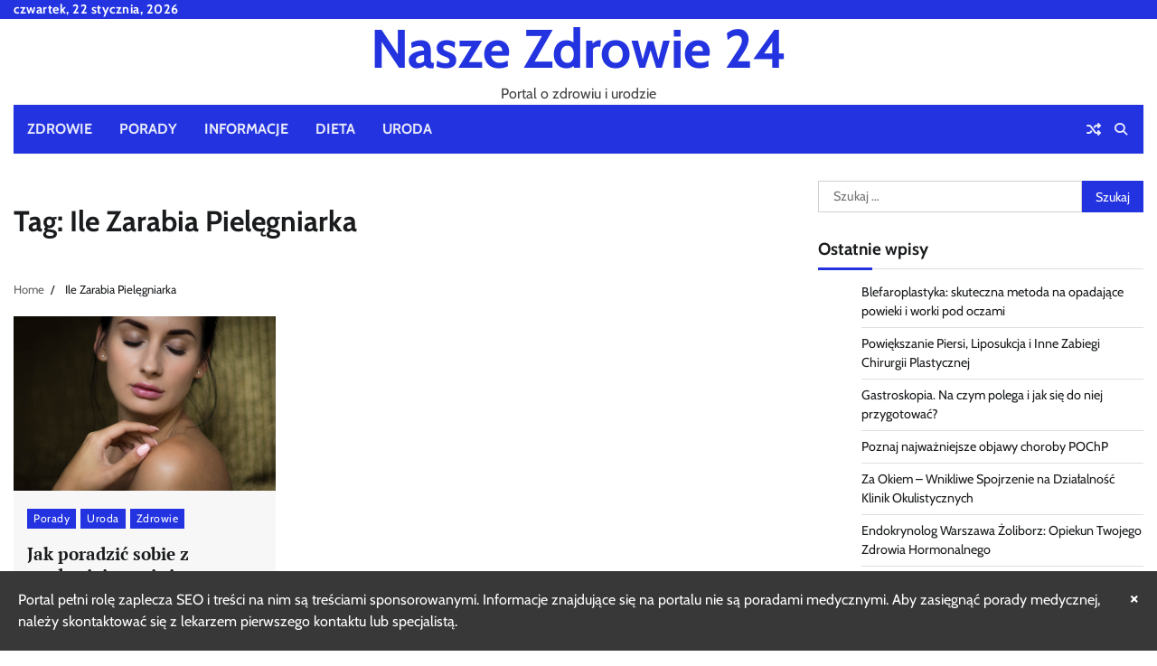

--- FILE ---
content_type: text/html; charset=UTF-8
request_url: https://naszezdrowie-24.pl/temat/ile-zarabia-pielegniarka/
body_size: 9749
content:
<!doctype html>
<html lang="pl-PL">
<head>
	<meta charset="UTF-8">
	<meta name="viewport" content="width=device-width, initial-scale=1">
	<link rel="profile" href="https://gmpg.org/xfn/11">

	<meta name='robots' content='index, follow, max-image-preview:large, max-snippet:-1, max-video-preview:-1' />

	<!-- This site is optimized with the Yoast SEO plugin v26.8 - https://yoast.com/product/yoast-seo-wordpress/ -->
	<title>Archiwa Ile Zarabia Pielęgniarka - Nasze Zdrowie 24</title>
	<link rel="canonical" href="https://naszezdrowie-24.pl/temat/ile-zarabia-pielegniarka/" />
	<meta property="og:locale" content="pl_PL" />
	<meta property="og:type" content="article" />
	<meta property="og:title" content="Archiwa Ile Zarabia Pielęgniarka - Nasze Zdrowie 24" />
	<meta property="og:url" content="https://naszezdrowie-24.pl/temat/ile-zarabia-pielegniarka/" />
	<meta property="og:site_name" content="Nasze Zdrowie 24" />
	<meta name="twitter:card" content="summary_large_image" />
	<script type="application/ld+json" class="yoast-schema-graph">{"@context":"https://schema.org","@graph":[{"@type":"CollectionPage","@id":"https://naszezdrowie-24.pl/temat/ile-zarabia-pielegniarka/","url":"https://naszezdrowie-24.pl/temat/ile-zarabia-pielegniarka/","name":"Archiwa Ile Zarabia Pielęgniarka - Nasze Zdrowie 24","isPartOf":{"@id":"https://naszezdrowie-24.pl/#website"},"primaryImageOfPage":{"@id":"https://naszezdrowie-24.pl/temat/ile-zarabia-pielegniarka/#primaryimage"},"image":{"@id":"https://naszezdrowie-24.pl/temat/ile-zarabia-pielegniarka/#primaryimage"},"thumbnailUrl":"https://naszezdrowie-24.pl/wp-content/uploads/2021/10/pexels-valeria-boltneva-1204506.jpg","breadcrumb":{"@id":"https://naszezdrowie-24.pl/temat/ile-zarabia-pielegniarka/#breadcrumb"},"inLanguage":"pl-PL"},{"@type":"ImageObject","inLanguage":"pl-PL","@id":"https://naszezdrowie-24.pl/temat/ile-zarabia-pielegniarka/#primaryimage","url":"https://naszezdrowie-24.pl/wp-content/uploads/2021/10/pexels-valeria-boltneva-1204506.jpg","contentUrl":"https://naszezdrowie-24.pl/wp-content/uploads/2021/10/pexels-valeria-boltneva-1204506.jpg","width":1280,"height":853,"caption":"paznokcie"},{"@type":"BreadcrumbList","@id":"https://naszezdrowie-24.pl/temat/ile-zarabia-pielegniarka/#breadcrumb","itemListElement":[{"@type":"ListItem","position":1,"name":"Strona główna","item":"https://naszezdrowie-24.pl/"},{"@type":"ListItem","position":2,"name":"Ile Zarabia Pielęgniarka"}]},{"@type":"WebSite","@id":"https://naszezdrowie-24.pl/#website","url":"https://naszezdrowie-24.pl/","name":"Nasze Zdrowie 24","description":"Portal o zdrowiu i urodzie","potentialAction":[{"@type":"SearchAction","target":{"@type":"EntryPoint","urlTemplate":"https://naszezdrowie-24.pl/?s={search_term_string}"},"query-input":{"@type":"PropertyValueSpecification","valueRequired":true,"valueName":"search_term_string"}}],"inLanguage":"pl-PL"}]}</script>
	<!-- / Yoast SEO plugin. -->


<link rel="alternate" type="application/rss+xml" title="Nasze Zdrowie 24 &raquo; Kanał z wpisami" href="https://naszezdrowie-24.pl/feed/" />
<link rel="alternate" type="application/rss+xml" title="Nasze Zdrowie 24 &raquo; Kanał z komentarzami" href="https://naszezdrowie-24.pl/comments/feed/" />
<link rel="alternate" type="application/rss+xml" title="Nasze Zdrowie 24 &raquo; Kanał z wpisami otagowanymi jako Ile Zarabia Pielęgniarka" href="https://naszezdrowie-24.pl/temat/ile-zarabia-pielegniarka/feed/" />
<style id='wp-img-auto-sizes-contain-inline-css'>
img:is([sizes=auto i],[sizes^="auto," i]){contain-intrinsic-size:3000px 1500px}
/*# sourceURL=wp-img-auto-sizes-contain-inline-css */
</style>

<style id='wp-emoji-styles-inline-css'>

	img.wp-smiley, img.emoji {
		display: inline !important;
		border: none !important;
		box-shadow: none !important;
		height: 1em !important;
		width: 1em !important;
		margin: 0 0.07em !important;
		vertical-align: -0.1em !important;
		background: none !important;
		padding: 0 !important;
	}
/*# sourceURL=wp-emoji-styles-inline-css */
</style>
<link rel='stylesheet' id='wp-block-library-css' href='https://naszezdrowie-24.pl/wp-includes/css/dist/block-library/style.min.css?ver=6.9' media='all' />
<style id='wp-block-paragraph-inline-css'>
.is-small-text{font-size:.875em}.is-regular-text{font-size:1em}.is-large-text{font-size:2.25em}.is-larger-text{font-size:3em}.has-drop-cap:not(:focus):first-letter{float:left;font-size:8.4em;font-style:normal;font-weight:100;line-height:.68;margin:.05em .1em 0 0;text-transform:uppercase}body.rtl .has-drop-cap:not(:focus):first-letter{float:none;margin-left:.1em}p.has-drop-cap.has-background{overflow:hidden}:root :where(p.has-background){padding:1.25em 2.375em}:where(p.has-text-color:not(.has-link-color)) a{color:inherit}p.has-text-align-left[style*="writing-mode:vertical-lr"],p.has-text-align-right[style*="writing-mode:vertical-rl"]{rotate:180deg}
/*# sourceURL=https://naszezdrowie-24.pl/wp-includes/blocks/paragraph/style.min.css */
</style>
<style id='global-styles-inline-css'>
:root{--wp--preset--aspect-ratio--square: 1;--wp--preset--aspect-ratio--4-3: 4/3;--wp--preset--aspect-ratio--3-4: 3/4;--wp--preset--aspect-ratio--3-2: 3/2;--wp--preset--aspect-ratio--2-3: 2/3;--wp--preset--aspect-ratio--16-9: 16/9;--wp--preset--aspect-ratio--9-16: 9/16;--wp--preset--color--black: #000000;--wp--preset--color--cyan-bluish-gray: #abb8c3;--wp--preset--color--white: #ffffff;--wp--preset--color--pale-pink: #f78da7;--wp--preset--color--vivid-red: #cf2e2e;--wp--preset--color--luminous-vivid-orange: #ff6900;--wp--preset--color--luminous-vivid-amber: #fcb900;--wp--preset--color--light-green-cyan: #7bdcb5;--wp--preset--color--vivid-green-cyan: #00d084;--wp--preset--color--pale-cyan-blue: #8ed1fc;--wp--preset--color--vivid-cyan-blue: #0693e3;--wp--preset--color--vivid-purple: #9b51e0;--wp--preset--gradient--vivid-cyan-blue-to-vivid-purple: linear-gradient(135deg,rgb(6,147,227) 0%,rgb(155,81,224) 100%);--wp--preset--gradient--light-green-cyan-to-vivid-green-cyan: linear-gradient(135deg,rgb(122,220,180) 0%,rgb(0,208,130) 100%);--wp--preset--gradient--luminous-vivid-amber-to-luminous-vivid-orange: linear-gradient(135deg,rgb(252,185,0) 0%,rgb(255,105,0) 100%);--wp--preset--gradient--luminous-vivid-orange-to-vivid-red: linear-gradient(135deg,rgb(255,105,0) 0%,rgb(207,46,46) 100%);--wp--preset--gradient--very-light-gray-to-cyan-bluish-gray: linear-gradient(135deg,rgb(238,238,238) 0%,rgb(169,184,195) 100%);--wp--preset--gradient--cool-to-warm-spectrum: linear-gradient(135deg,rgb(74,234,220) 0%,rgb(151,120,209) 20%,rgb(207,42,186) 40%,rgb(238,44,130) 60%,rgb(251,105,98) 80%,rgb(254,248,76) 100%);--wp--preset--gradient--blush-light-purple: linear-gradient(135deg,rgb(255,206,236) 0%,rgb(152,150,240) 100%);--wp--preset--gradient--blush-bordeaux: linear-gradient(135deg,rgb(254,205,165) 0%,rgb(254,45,45) 50%,rgb(107,0,62) 100%);--wp--preset--gradient--luminous-dusk: linear-gradient(135deg,rgb(255,203,112) 0%,rgb(199,81,192) 50%,rgb(65,88,208) 100%);--wp--preset--gradient--pale-ocean: linear-gradient(135deg,rgb(255,245,203) 0%,rgb(182,227,212) 50%,rgb(51,167,181) 100%);--wp--preset--gradient--electric-grass: linear-gradient(135deg,rgb(202,248,128) 0%,rgb(113,206,126) 100%);--wp--preset--gradient--midnight: linear-gradient(135deg,rgb(2,3,129) 0%,rgb(40,116,252) 100%);--wp--preset--font-size--small: 12px;--wp--preset--font-size--medium: 20px;--wp--preset--font-size--large: 36px;--wp--preset--font-size--x-large: 42px;--wp--preset--font-size--regular: 16px;--wp--preset--font-size--larger: 36px;--wp--preset--font-size--huge: 48px;--wp--preset--spacing--20: 0.44rem;--wp--preset--spacing--30: 0.67rem;--wp--preset--spacing--40: 1rem;--wp--preset--spacing--50: 1.5rem;--wp--preset--spacing--60: 2.25rem;--wp--preset--spacing--70: 3.38rem;--wp--preset--spacing--80: 5.06rem;--wp--preset--shadow--natural: 6px 6px 9px rgba(0, 0, 0, 0.2);--wp--preset--shadow--deep: 12px 12px 50px rgba(0, 0, 0, 0.4);--wp--preset--shadow--sharp: 6px 6px 0px rgba(0, 0, 0, 0.2);--wp--preset--shadow--outlined: 6px 6px 0px -3px rgb(255, 255, 255), 6px 6px rgb(0, 0, 0);--wp--preset--shadow--crisp: 6px 6px 0px rgb(0, 0, 0);}:where(.is-layout-flex){gap: 0.5em;}:where(.is-layout-grid){gap: 0.5em;}body .is-layout-flex{display: flex;}.is-layout-flex{flex-wrap: wrap;align-items: center;}.is-layout-flex > :is(*, div){margin: 0;}body .is-layout-grid{display: grid;}.is-layout-grid > :is(*, div){margin: 0;}:where(.wp-block-columns.is-layout-flex){gap: 2em;}:where(.wp-block-columns.is-layout-grid){gap: 2em;}:where(.wp-block-post-template.is-layout-flex){gap: 1.25em;}:where(.wp-block-post-template.is-layout-grid){gap: 1.25em;}.has-black-color{color: var(--wp--preset--color--black) !important;}.has-cyan-bluish-gray-color{color: var(--wp--preset--color--cyan-bluish-gray) !important;}.has-white-color{color: var(--wp--preset--color--white) !important;}.has-pale-pink-color{color: var(--wp--preset--color--pale-pink) !important;}.has-vivid-red-color{color: var(--wp--preset--color--vivid-red) !important;}.has-luminous-vivid-orange-color{color: var(--wp--preset--color--luminous-vivid-orange) !important;}.has-luminous-vivid-amber-color{color: var(--wp--preset--color--luminous-vivid-amber) !important;}.has-light-green-cyan-color{color: var(--wp--preset--color--light-green-cyan) !important;}.has-vivid-green-cyan-color{color: var(--wp--preset--color--vivid-green-cyan) !important;}.has-pale-cyan-blue-color{color: var(--wp--preset--color--pale-cyan-blue) !important;}.has-vivid-cyan-blue-color{color: var(--wp--preset--color--vivid-cyan-blue) !important;}.has-vivid-purple-color{color: var(--wp--preset--color--vivid-purple) !important;}.has-black-background-color{background-color: var(--wp--preset--color--black) !important;}.has-cyan-bluish-gray-background-color{background-color: var(--wp--preset--color--cyan-bluish-gray) !important;}.has-white-background-color{background-color: var(--wp--preset--color--white) !important;}.has-pale-pink-background-color{background-color: var(--wp--preset--color--pale-pink) !important;}.has-vivid-red-background-color{background-color: var(--wp--preset--color--vivid-red) !important;}.has-luminous-vivid-orange-background-color{background-color: var(--wp--preset--color--luminous-vivid-orange) !important;}.has-luminous-vivid-amber-background-color{background-color: var(--wp--preset--color--luminous-vivid-amber) !important;}.has-light-green-cyan-background-color{background-color: var(--wp--preset--color--light-green-cyan) !important;}.has-vivid-green-cyan-background-color{background-color: var(--wp--preset--color--vivid-green-cyan) !important;}.has-pale-cyan-blue-background-color{background-color: var(--wp--preset--color--pale-cyan-blue) !important;}.has-vivid-cyan-blue-background-color{background-color: var(--wp--preset--color--vivid-cyan-blue) !important;}.has-vivid-purple-background-color{background-color: var(--wp--preset--color--vivid-purple) !important;}.has-black-border-color{border-color: var(--wp--preset--color--black) !important;}.has-cyan-bluish-gray-border-color{border-color: var(--wp--preset--color--cyan-bluish-gray) !important;}.has-white-border-color{border-color: var(--wp--preset--color--white) !important;}.has-pale-pink-border-color{border-color: var(--wp--preset--color--pale-pink) !important;}.has-vivid-red-border-color{border-color: var(--wp--preset--color--vivid-red) !important;}.has-luminous-vivid-orange-border-color{border-color: var(--wp--preset--color--luminous-vivid-orange) !important;}.has-luminous-vivid-amber-border-color{border-color: var(--wp--preset--color--luminous-vivid-amber) !important;}.has-light-green-cyan-border-color{border-color: var(--wp--preset--color--light-green-cyan) !important;}.has-vivid-green-cyan-border-color{border-color: var(--wp--preset--color--vivid-green-cyan) !important;}.has-pale-cyan-blue-border-color{border-color: var(--wp--preset--color--pale-cyan-blue) !important;}.has-vivid-cyan-blue-border-color{border-color: var(--wp--preset--color--vivid-cyan-blue) !important;}.has-vivid-purple-border-color{border-color: var(--wp--preset--color--vivid-purple) !important;}.has-vivid-cyan-blue-to-vivid-purple-gradient-background{background: var(--wp--preset--gradient--vivid-cyan-blue-to-vivid-purple) !important;}.has-light-green-cyan-to-vivid-green-cyan-gradient-background{background: var(--wp--preset--gradient--light-green-cyan-to-vivid-green-cyan) !important;}.has-luminous-vivid-amber-to-luminous-vivid-orange-gradient-background{background: var(--wp--preset--gradient--luminous-vivid-amber-to-luminous-vivid-orange) !important;}.has-luminous-vivid-orange-to-vivid-red-gradient-background{background: var(--wp--preset--gradient--luminous-vivid-orange-to-vivid-red) !important;}.has-very-light-gray-to-cyan-bluish-gray-gradient-background{background: var(--wp--preset--gradient--very-light-gray-to-cyan-bluish-gray) !important;}.has-cool-to-warm-spectrum-gradient-background{background: var(--wp--preset--gradient--cool-to-warm-spectrum) !important;}.has-blush-light-purple-gradient-background{background: var(--wp--preset--gradient--blush-light-purple) !important;}.has-blush-bordeaux-gradient-background{background: var(--wp--preset--gradient--blush-bordeaux) !important;}.has-luminous-dusk-gradient-background{background: var(--wp--preset--gradient--luminous-dusk) !important;}.has-pale-ocean-gradient-background{background: var(--wp--preset--gradient--pale-ocean) !important;}.has-electric-grass-gradient-background{background: var(--wp--preset--gradient--electric-grass) !important;}.has-midnight-gradient-background{background: var(--wp--preset--gradient--midnight) !important;}.has-small-font-size{font-size: var(--wp--preset--font-size--small) !important;}.has-medium-font-size{font-size: var(--wp--preset--font-size--medium) !important;}.has-large-font-size{font-size: var(--wp--preset--font-size--large) !important;}.has-x-large-font-size{font-size: var(--wp--preset--font-size--x-large) !important;}
/*# sourceURL=global-styles-inline-css */
</style>

<style id='classic-theme-styles-inline-css'>
/*! This file is auto-generated */
.wp-block-button__link{color:#fff;background-color:#32373c;border-radius:9999px;box-shadow:none;text-decoration:none;padding:calc(.667em + 2px) calc(1.333em + 2px);font-size:1.125em}.wp-block-file__button{background:#32373c;color:#fff;text-decoration:none}
/*# sourceURL=/wp-includes/css/classic-themes.min.css */
</style>
<link rel='stylesheet' id='random-news-fonts-css' href='https://naszezdrowie-24.pl/wp-content/fonts/73cddb7000eba2e2e81c4914bef44dee.css' media='all' />
<link rel='stylesheet' id='random-news-slick-style-css' href='https://naszezdrowie-24.pl/wp-content/themes/random-news/assets/css/slick.min.css?ver=1.8.0' media='all' />
<link rel='stylesheet' id='random-news-fontawesome-style-css' href='https://naszezdrowie-24.pl/wp-content/themes/random-news/assets/css/fontawesome.min.css?ver=6.4.2' media='all' />
<link rel='stylesheet' id='random-news-endless-river-style-css' href='https://naszezdrowie-24.pl/wp-content/themes/random-news/assets/css/endless-river.min.css?ver=1.8.0' media='all' />
<link rel='stylesheet' id='random-news-blocks-style-css' href='https://naszezdrowie-24.pl/wp-content/themes/random-news/assets/css/blocks.min.css?ver=6.9' media='all' />
<link rel='stylesheet' id='random-news-style-css' href='https://naszezdrowie-24.pl/wp-content/themes/random-news/style.css?ver=1.0.5' media='all' />
<script src="https://naszezdrowie-24.pl/wp-includes/js/jquery/jquery.min.js?ver=3.7.1" id="jquery-core-js"></script>
<script src="https://naszezdrowie-24.pl/wp-includes/js/jquery/jquery-migrate.min.js?ver=3.4.1" id="jquery-migrate-js"></script>
<link rel="https://api.w.org/" href="https://naszezdrowie-24.pl/wp-json/" /><link rel="alternate" title="JSON" type="application/json" href="https://naszezdrowie-24.pl/wp-json/wp/v2/tags/124" /><link rel="EditURI" type="application/rsd+xml" title="RSD" href="https://naszezdrowie-24.pl/xmlrpc.php?rsd" />
<meta name="generator" content="WordPress 6.9" />
<!-- Global site tag (gtag.js) - Google Analytics -->
<script async src="https://www.googletagmanager.com/gtag/js?id=UA-168672980-25"></script>
<script>
  window.dataLayer = window.dataLayer || [];
  function gtag(){dataLayer.push(arguments);}
  gtag('js', new Date());

  gtag('config', 'UA-168672980-25');
</script>

<style type="text/css" id="breadcrumb-trail-css">.trail-items li:not(:last-child):after {content: "/";}</style>
	<style type="text/css">

		/* Site title and tagline color css */
		.site-title a{
			color: #2333e0;
		}
		.site-description {
			color: #404040;
		}
		/* End Site title and tagline color css */

		/*Typography CSS*/

		
		
		
		
	/*End Typography CSS*/

</style>

	<style>.recentcomments a{display:inline !important;padding:0 !important;margin:0 !important;}</style>		<style id="wp-custom-css">
			.comment-metadata{display:none !important;}
@media only screen and (max-width: 600px){
#banner_section, img{display:none !important;}
}
/* The alert message box */
.alert {
  padding: 20px;
  background-color: #383838; /* Red */
  color: white;
  margin-bottom: 0px;
}

/* The close button */
.closebtn {
  margin-left: 15px;
  color: white;
  font-weight: bold;
  float: right;
  font-size: 22px;
  line-height: 20px;
  cursor: pointer;
  transition: 0.3s;
}

/* When moving the mouse over the close button */
.closebtn:hover {
  color: black;
}

#pasek {
            position: fixed;
width: 100%;
left: 0px;
bottom: 0px;
	z-index:9999 !important;
            }

.sidebar{
	z-index:99 !important;
}
		</style>
		</head>

<body data-rsssl=1 class="archive tag tag-ile-zarabia-pielegniarka tag-124 wp-embed-responsive wp-theme-random-news hfeed light-mode section-header-1 right-sidebar">
	<div id="pasek"><div class="alert">
<span class="closebtn" onclick="this.parentElement.style.display='none';">×</span>
Portal pełni rolę zaplecza SEO i treści na nim są treściami sponsorowanymi. Informacje znajdujące się na portalu nie są poradami medycznymi. Aby zasięgnąć porady medycznej, należy skontaktować się z lekarzem pierwszego kontaktu lub specjalistą.
	</div></div>	<div id="page" class="site">
		<a class="skip-link screen-reader-text" href="#primary-content">Skip to content</a>

		<div id="loader">
			<div class="loader-container">
				<div id="preloader">
					<div class="pre-loader-7"></div>
				</div>
			</div>
		</div><!-- #loader -->

		<header id="masthead" class="site-header">
							<div class="top-header">
					<div class="theme-wrapper">
						<div class="top-header-wrap">
							<div class="left-side">
								<div class="top-info">
									czwartek, 22 stycznia, 2026								</div>
							</div>

							<div class="right-side">
								<div class="social-icons">
																	</div>
							</div>
						</div>
					</div>
				</div>
						<div class="middle-header " style="background-image: url('')">
				<div class="theme-wrapper">

					<div class="middle-header-wrap no-advertisement_image">

						<div class="site-branding">
							
								<div class="site-identity">
																		<p class="site-title"><a href="https://naszezdrowie-24.pl/" rel="home">Nasze Zdrowie 24</a></p>
																		<p class="site-description">Portal o zdrowiu i urodzie</p>
																</div>

												</div><!-- .site-branding -->

				</div>
			</div>
		</div>
		<div class="header-outer-wrapper">
			<div class="adore-header">
				<div class="theme-wrapper">
					<div class="header-wrapper">

						<div class="header-nav-search">
							<div class="header-navigation">
								<nav id="site-navigation" class="main-navigation">
									<button class="menu-toggle" aria-controls="primary-menu" aria-expanded="false">
										<span></span>
										<span></span>
										<span></span>
									</button>
									<div class="menu-b-container"><ul id="primary-menu" class="menu"><li id="menu-item-45" class="menu-item menu-item-type-taxonomy menu-item-object-category menu-item-45"><a href="https://naszezdrowie-24.pl/kategoria/zdrowie/">Zdrowie</a></li>
<li id="menu-item-46" class="menu-item menu-item-type-taxonomy menu-item-object-category menu-item-46"><a href="https://naszezdrowie-24.pl/kategoria/porady/">Porady</a></li>
<li id="menu-item-47" class="menu-item menu-item-type-taxonomy menu-item-object-category menu-item-47"><a href="https://naszezdrowie-24.pl/kategoria/informacje/">Informacje</a></li>
<li id="menu-item-48" class="menu-item menu-item-type-taxonomy menu-item-object-category menu-item-48"><a href="https://naszezdrowie-24.pl/kategoria/dieta/">Dieta</a></li>
<li id="menu-item-49" class="menu-item menu-item-type-taxonomy menu-item-object-category menu-item-49"><a href="https://naszezdrowie-24.pl/kategoria/uroda/">Uroda</a></li>
</ul></div>								</nav><!-- #site-navigation -->
							</div>

							<div class="header-end">
																	<div class="display-random-post">
																						<a href="https://naszezdrowie-24.pl/dystrybucja-farmaceutyczna-klucz-do-bezpiecznego-dostarczania-lekow/" title="View Random Post">
													<i class="fas fa-random"></i>
												</a>
																					</div>
																<div class="navigation-search">
									<div class="navigation-search-wrap">
										<a href="#" title="Search" class="navigation-search-icon">
											<i class="fa fa-search"></i>
										</a>
										<div class="navigation-search-form">
											<form role="search" method="get" class="search-form" action="https://naszezdrowie-24.pl/">
				<label>
					<span class="screen-reader-text">Szukaj:</span>
					<input type="search" class="search-field" placeholder="Szukaj &hellip;" value="" name="s" />
				</label>
				<input type="submit" class="search-submit" value="Szukaj" />
			</form>										</div>
									</div>
								</div>
							</div>
						</div>
					</div>
				</div>
			</div>
		</div>
	</header><!-- #masthead -->

	<div id="primary-content" class="primary-content">

		
			<div id="content" class="site-content theme-wrapper">
				<div class="theme-wrap">

				
<main id="primary" class="site-main">

	
		<header class="page-header">
			<h1 class="page-title">Tag: <span>Ile Zarabia Pielęgniarka</span></h1>		</header><!-- .page-header -->
						<div id="breadcrumb-list">
				<nav role="navigation" aria-label="Breadcrumbs" class="breadcrumb-trail breadcrumbs" itemprop="breadcrumb"><ul class="trail-items" itemscope itemtype="http://schema.org/BreadcrumbList"><meta name="numberOfItems" content="2" /><meta name="itemListOrder" content="Ascending" /><li itemprop="itemListElement" itemscope itemtype="http://schema.org/ListItem" class="trail-item trail-begin"><a href="https://naszezdrowie-24.pl/" rel="home" itemprop="item"><span itemprop="name">Home</span></a><meta itemprop="position" content="1" /></li><li itemprop="itemListElement" itemscope itemtype="http://schema.org/ListItem" class="trail-item trail-end"><span itemprop="item"><span itemprop="name">Ile Zarabia Pielęgniarka</span></span><meta itemprop="position" content="2" /></li></ul></nav>				  
				</div><!-- #breadcrumb-list -->
			
			
		<div class="theme-archive-layout grid-layout grid-column-3">

			
<article id="post-14" class="post-14 post type-post status-publish format-standard has-post-thumbnail hentry category-porady category-uroda category-zdrowie tag-4200-brutto tag-5500-brutto tag-16 tag-abstrahowac tag-akademia-medyczna-gdansk tag-akwarium-60-l tag-bydgoszcz-praca tag-cpap tag-cytaty-info tag-darmowe-portale-randkowe tag-degradacja tag-deprecjonowac tag-drzenie-rak tag-epilacja-laserowa tag-gazeta-plock tag-gratyfikacja tag-grupy tag-ile-zarabia-lekarz tag-ile-zarabia-pielegniarka tag-izby-pielegniarskie tag-kuriozum tag-list-otwarty tag-luxmed-bydgoszcz tag-luxmed-katowice tag-luxmed-lublin-wyniki tag-luxmed-wyniki-badan tag-magodent tag-medicover-online-logowanie tag-medicover-szpital tag-medicover-wroclaw tag-minister tag-minister-pracy tag-ministerstwo-gadzetow tag-nienawidze tag-niepotrzebne tag-nowy-minister-zdrowia tag-objaw-goldflama tag-ofert tag-opzz tag-ostatnie-pozegnanie-bliskiej-osoby tag-pani-gadzet tag-pawel-grzesiowski tag-piel tag-pielegniarki tag-podwyzki-2021 tag-podwyzszony-cholesterol tag-podyplomowe-info tag-portal-bielsko tag-portal-pielegniarek-i-poloznych-aktualnosci tag-portale-randkowe-darmowe tag-portale-randkowe-opinie tag-potrzebuje tag-praca-w-ochronie tag-przymusowe-szczepienia tag-randki-org tag-rzeczpospolita-gazeta tag-skala-norton tag-stroj-pielegniarki tag-szpital-lindleya tag-szpital-mielec tag-teraz-matura tag-trzeba-by tag-twitter-ministerstwo-zdrowia tag-ustawa-o-dzialalnosci-leczniczej tag-w-dniu-dzisiejszym tag-wawa-w-pigulce tag-wiceminister-zdrowia tag-wirtualny-dziekanat-wsei tag-witamina-c-dla-dzieci tag-www-alablaboratoria-pl-wyniki tag-wysoki-cholesterol-objawy tag-z-info tag-zarobki-brutto tag-zenada">
	<div class="post-item post-grid">
		<div class="post-item-image">
			
			<a class="post-thumbnail" href="https://naszezdrowie-24.pl/jak-poradzic-sobie-z-rozdwajajacymi-sie-paznokciami/" aria-hidden="true" tabindex="-1">
				<img width="1280" height="853" src="https://naszezdrowie-24.pl/wp-content/uploads/2021/10/pexels-valeria-boltneva-1204506.jpg" class="attachment-post-thumbnail size-post-thumbnail wp-post-image" alt="Jak poradzić sobie z rozdwajającymi się paznokciami?" decoding="async" fetchpriority="high" srcset="https://naszezdrowie-24.pl/wp-content/uploads/2021/10/pexels-valeria-boltneva-1204506.jpg 1280w, https://naszezdrowie-24.pl/wp-content/uploads/2021/10/pexels-valeria-boltneva-1204506-300x200.jpg 300w, https://naszezdrowie-24.pl/wp-content/uploads/2021/10/pexels-valeria-boltneva-1204506-1024x682.jpg 1024w, https://naszezdrowie-24.pl/wp-content/uploads/2021/10/pexels-valeria-boltneva-1204506-768x512.jpg 768w" sizes="(max-width: 1280px) 100vw, 1280px" />			</a>

					</div>
		<div class="post-item-content">
							<div class="entry-cat">
					<ul class="post-categories">
	<li><a href="https://naszezdrowie-24.pl/kategoria/porady/" rel="category tag">Porady</a></li>
	<li><a href="https://naszezdrowie-24.pl/kategoria/uroda/" rel="category tag">Uroda</a></li>
	<li><a href="https://naszezdrowie-24.pl/kategoria/zdrowie/" rel="category tag">Zdrowie</a></li></ul>				</div>
						<h2 class="entry-title"><a href="https://naszezdrowie-24.pl/jak-poradzic-sobie-z-rozdwajajacymi-sie-paznokciami/" rel="bookmark">Jak poradzić sobie z rozdwajającymi się paznokciami?</a></h2>				<ul class="entry-meta">
											<li class="post-author"> <a href="https://naszezdrowie-24.pl/author/admin/"><span class="far fa-user"></span>Redakcja</a></li>
																<li class="post-date"> <span class="far fa-calendar-alt"></span>9 marca 2023</li>
																<li class="post-comment"> <span class="far fa-comment"></span>0</li>
									</ul>
						<div class="post-content">
				<p>Stan paznokci wpływa bezpośrednio na ogólny wygląd zewnętrzny każdego człowieka. Dłonie są przecież naszą wizytówką. Pokazujemy je wszystkim na co dzień, zwłaszcza jeśli pracujemy w [&hellip;]</p>
			</div><!-- post-content -->
		</div>
	</div>
</article><!-- #post-14 -->
		</div>
			
</main><!-- #main -->


<aside id="secondary" class="widget-area">
	<section id="search-2" class="widget widget_search"><form role="search" method="get" class="search-form" action="https://naszezdrowie-24.pl/">
				<label>
					<span class="screen-reader-text">Szukaj:</span>
					<input type="search" class="search-field" placeholder="Szukaj &hellip;" value="" name="s" />
				</label>
				<input type="submit" class="search-submit" value="Szukaj" />
			</form></section>
		<section id="recent-posts-2" class="widget widget_recent_entries">
		<h2 class="widget-title">Ostatnie wpisy</h2>
		<ul>
											<li>
					<a href="https://naszezdrowie-24.pl/blefaroplastyka-skuteczna-metoda-na-opadajace-powieki-i-worki-pod-oczami/">Blefaroplastyka: skuteczna metoda na opadające powieki i worki pod oczami</a>
									</li>
											<li>
					<a href="https://naszezdrowie-24.pl/powiekszanie-piersi-liposukcja-i-inne-zabiegi-chirurgii-plastycznej/">Powiększanie Piersi, Liposukcja i Inne Zabiegi Chirurgii Plastycznej</a>
									</li>
											<li>
					<a href="https://naszezdrowie-24.pl/gastroskopia-na-czym-polega-i-jak-sie-do-niej-przygotowac/">Gastroskopia. Na czym polega i jak się do niej przygotować?</a>
									</li>
											<li>
					<a href="https://naszezdrowie-24.pl/poznaj-najwazniejsze-objawy-choroby-pochp/">Poznaj najważniejsze objawy choroby POChP</a>
									</li>
											<li>
					<a href="https://naszezdrowie-24.pl/za-okiem-wnikliwe-spojrzenie-na-dzialalnosc-klinik-okulistycznych/">Za Okiem – Wnikliwe Spojrzenie na Działalność Klinik Okulistycznych</a>
									</li>
											<li>
					<a href="https://naszezdrowie-24.pl/endokrynolog-warszawa-zoliborz-opiekun-twojego-zdrowia-hormonalnego/">Endokrynolog Warszawa Żoliborz: Opiekun Twojego Zdrowia Hormonalnego</a>
									</li>
											<li>
					<a href="https://naszezdrowie-24.pl/jak-pokrecic-peruke-z-wlosow-syntetycznych/">Jak pokręcić perukę z włosów syntetycznych?</a>
									</li>
											<li>
					<a href="https://naszezdrowie-24.pl/najlepsze-maseczki-na-twarz/">Najlepsze maseczki na twarz</a>
									</li>
											<li>
					<a href="https://naszezdrowie-24.pl/dystrybucja-farmaceutyczna-klucz-do-bezpiecznego-dostarczania-lekow/">Dystrybucja Farmaceutyczna &#8211; Klucz do Bezpiecznego Dostarczania Leków</a>
									</li>
											<li>
					<a href="https://naszezdrowie-24.pl/pielegnacja-wlosow-jak-dbac-o-wlosy/">Pielęgnacja włosów &#8211; jak dbać o włosy?</a>
									</li>
					</ul>

		</section><section id="recent-comments-2" class="widget widget_recent_comments"><h2 class="widget-title">Najnowsze komentarze</h2><ul id="recentcomments"></ul></section><section id="text-3" class="widget widget_text">			<div class="textwidget"><section id="block-4" class="widget widget_block">
<h6>KONTAKT Z REDAKCJĄ</h6>
<h6>kontakt@beeseo.pl<br />
Chorzów, Bytkowska 5<br />
+48 510938313</h6>
</section>
</div>
		</section></aside><!-- #secondary -->

</div>

</div>
</div><!-- #content -->


<footer id="colophon" class="site-footer">
	<div class="bottom-footer">
	<div class="theme-wrapper">
		<div class="bottom-footer-info">
			<div class="site-info">
				<span>
					Copyright &copy; 2026 <a href="https://naszezdrowie-24.pl/">Nasze Zdrowie 24</a>					Theme: Random News By <a href="https://adorethemes.com/">Adore Themes</a>.				</span>	
			</div><!-- .site-info -->
		</div>
	</div>
</div>

</footer><!-- #colophon -->

	<a href="#" id="scroll-to-top" class="random-news-scroll-to-top"><i class="fas fa-chevron-up"></i></a>		

</div><!-- #page -->

<script type="speculationrules">
{"prefetch":[{"source":"document","where":{"and":[{"href_matches":"/*"},{"not":{"href_matches":["/wp-*.php","/wp-admin/*","/wp-content/uploads/*","/wp-content/*","/wp-content/plugins/*","/wp-content/themes/random-news/*","/*\\?(.+)"]}},{"not":{"selector_matches":"a[rel~=\"nofollow\"]"}},{"not":{"selector_matches":".no-prefetch, .no-prefetch a"}}]},"eagerness":"conservative"}]}
</script>
<script src="https://naszezdrowie-24.pl/wp-content/themes/random-news/assets/js/navigation.min.js?ver=1.0.5" id="random-news-navigation-js"></script>
<script src="https://naszezdrowie-24.pl/wp-content/themes/random-news/assets/js/slick.min.js?ver=1.8.0" id="random-news-slick-script-js"></script>
<script src="https://naszezdrowie-24.pl/wp-content/themes/random-news/assets/js/endless-river.min.js?ver=1.8.0" id="random-news-endless-river-script-js"></script>
<script src="https://naszezdrowie-24.pl/wp-content/themes/random-news/assets/js/custom.min.js?ver=1.0.5" id="random-news-custom-script-js"></script>
<script id="wp-emoji-settings" type="application/json">
{"baseUrl":"https://s.w.org/images/core/emoji/17.0.2/72x72/","ext":".png","svgUrl":"https://s.w.org/images/core/emoji/17.0.2/svg/","svgExt":".svg","source":{"concatemoji":"https://naszezdrowie-24.pl/wp-includes/js/wp-emoji-release.min.js?ver=6.9"}}
</script>
<script type="module">
/*! This file is auto-generated */
const a=JSON.parse(document.getElementById("wp-emoji-settings").textContent),o=(window._wpemojiSettings=a,"wpEmojiSettingsSupports"),s=["flag","emoji"];function i(e){try{var t={supportTests:e,timestamp:(new Date).valueOf()};sessionStorage.setItem(o,JSON.stringify(t))}catch(e){}}function c(e,t,n){e.clearRect(0,0,e.canvas.width,e.canvas.height),e.fillText(t,0,0);t=new Uint32Array(e.getImageData(0,0,e.canvas.width,e.canvas.height).data);e.clearRect(0,0,e.canvas.width,e.canvas.height),e.fillText(n,0,0);const a=new Uint32Array(e.getImageData(0,0,e.canvas.width,e.canvas.height).data);return t.every((e,t)=>e===a[t])}function p(e,t){e.clearRect(0,0,e.canvas.width,e.canvas.height),e.fillText(t,0,0);var n=e.getImageData(16,16,1,1);for(let e=0;e<n.data.length;e++)if(0!==n.data[e])return!1;return!0}function u(e,t,n,a){switch(t){case"flag":return n(e,"\ud83c\udff3\ufe0f\u200d\u26a7\ufe0f","\ud83c\udff3\ufe0f\u200b\u26a7\ufe0f")?!1:!n(e,"\ud83c\udde8\ud83c\uddf6","\ud83c\udde8\u200b\ud83c\uddf6")&&!n(e,"\ud83c\udff4\udb40\udc67\udb40\udc62\udb40\udc65\udb40\udc6e\udb40\udc67\udb40\udc7f","\ud83c\udff4\u200b\udb40\udc67\u200b\udb40\udc62\u200b\udb40\udc65\u200b\udb40\udc6e\u200b\udb40\udc67\u200b\udb40\udc7f");case"emoji":return!a(e,"\ud83e\u1fac8")}return!1}function f(e,t,n,a){let r;const o=(r="undefined"!=typeof WorkerGlobalScope&&self instanceof WorkerGlobalScope?new OffscreenCanvas(300,150):document.createElement("canvas")).getContext("2d",{willReadFrequently:!0}),s=(o.textBaseline="top",o.font="600 32px Arial",{});return e.forEach(e=>{s[e]=t(o,e,n,a)}),s}function r(e){var t=document.createElement("script");t.src=e,t.defer=!0,document.head.appendChild(t)}a.supports={everything:!0,everythingExceptFlag:!0},new Promise(t=>{let n=function(){try{var e=JSON.parse(sessionStorage.getItem(o));if("object"==typeof e&&"number"==typeof e.timestamp&&(new Date).valueOf()<e.timestamp+604800&&"object"==typeof e.supportTests)return e.supportTests}catch(e){}return null}();if(!n){if("undefined"!=typeof Worker&&"undefined"!=typeof OffscreenCanvas&&"undefined"!=typeof URL&&URL.createObjectURL&&"undefined"!=typeof Blob)try{var e="postMessage("+f.toString()+"("+[JSON.stringify(s),u.toString(),c.toString(),p.toString()].join(",")+"));",a=new Blob([e],{type:"text/javascript"});const r=new Worker(URL.createObjectURL(a),{name:"wpTestEmojiSupports"});return void(r.onmessage=e=>{i(n=e.data),r.terminate(),t(n)})}catch(e){}i(n=f(s,u,c,p))}t(n)}).then(e=>{for(const n in e)a.supports[n]=e[n],a.supports.everything=a.supports.everything&&a.supports[n],"flag"!==n&&(a.supports.everythingExceptFlag=a.supports.everythingExceptFlag&&a.supports[n]);var t;a.supports.everythingExceptFlag=a.supports.everythingExceptFlag&&!a.supports.flag,a.supports.everything||((t=a.source||{}).concatemoji?r(t.concatemoji):t.wpemoji&&t.twemoji&&(r(t.twemoji),r(t.wpemoji)))});
//# sourceURL=https://naszezdrowie-24.pl/wp-includes/js/wp-emoji-loader.min.js
</script>

</body>
</html>


<!-- Page cached by LiteSpeed Cache 7.7 on 2026-01-22 17:45:24 -->